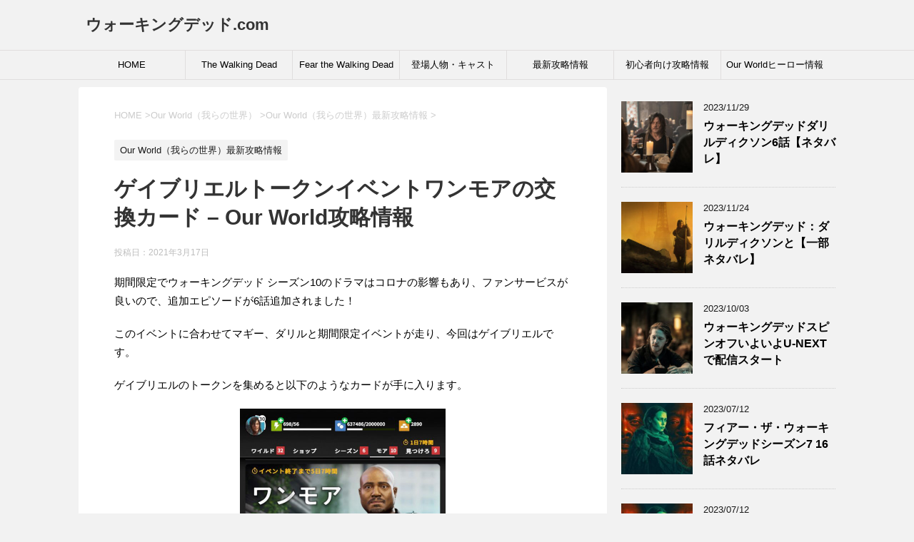

--- FILE ---
content_type: text/html; charset=UTF-8
request_url: https://xn--gckgmm9gxap64avc.com/our_world/latest/one-more.html
body_size: 12138
content:
<!DOCTYPE html> <!--[if lt IE 7]><html class="ie6" dir="ltr" lang="ja" prefix="og: https://ogp.me/ns#"> <![endif]--> <!--[if IE 7]><html class="i7" dir="ltr" lang="ja" prefix="og: https://ogp.me/ns#"> <![endif]--> <!--[if IE 8]><html class="ie" dir="ltr" lang="ja" prefix="og: https://ogp.me/ns#"> <![endif]--> <!--[if gt IE 8]><!--><html dir="ltr" lang="ja" prefix="og: https://ogp.me/ns#"> <!--<![endif]--><head prefix="og: http://ogp.me/ns# fb: http://ogp.me/ns/fb# article: http://ogp.me/ns/article#">  <script async src="https://www.googletagmanager.com/gtag/js?id=UA-141652097-1"></script> <script>window.dataLayer = window.dataLayer || [];
		  function gtag(){dataLayer.push(arguments);}
		  gtag('js', new Date());

		  gtag('config', 'UA-141652097-1');</script> <meta charset="UTF-8" ><meta name="viewport" content="width=device-width,initial-scale=1.0,user-scalable=yes"><meta name="format-detection" content="telephone=no" ><link rel="alternate" type="application/rss+xml" title="ウォーキングデッド.com RSS Feed" href="https://xn--gckgmm9gxap64avc.com/feed" /><link rel="pingback" href="https://xn--gckgmm9gxap64avc.com/xmlrpc.php" > <!--[if lt IE 9]> <script src="https://xn--gckgmm9gxap64avc.com/wp-content/themes/stinger8/js/html5shiv.js"></script> <![endif]--> <script>(function(i,s,o,g,r,a,m){i['GoogleAnalyticsObject']=r;i[r]=i[r]||function(){
(i[r].q=i[r].q||[]).push(arguments)},i[r].l=1*new Date();a=s.createElement(o),
m=s.getElementsByTagName(o)[0];a.async=1;a.src=g;m.parentNode.insertBefore(a,m)
})(window,document,'script','//www.google-analytics.com/analytics.js','ga');
ga('create','UA-141652097-1 ', 'auto');
ga('send', 'pageview');</script> <style id="aoatfcss" media="all">*{font-family:"メイリオ",Meiryo,"ヒラギノ角ゴ Pro W3",Hiragino Kaku Gothic Pro,"ＭＳ Ｐゴシック",sans-serif;margin:0px;padding:0px}.st-main,article,header,figure,nav{display:block}html,body{height:100%}body{min-width:320px;word-wrap:break-word;background-color:#f2f2f2}a{color:#4682b4}img{max-width:100%;height:auto;border:none;vertical-align:bottom}.smanone{display:none}.clearfix{zoom:1}.clearfix:after{content:"";display:block;clear:both}.clear{clear:both}p{font-size:16px;line-height:27px}.post h2{font-family:Helvetica,"游ゴシック","Yu Gothic",sans-serif}p{margin-bottom:20px}header .sitename{font-size:22px;color:#fff;line-height:30px;font-family:'Oswald',sans-serif;padding:10px 0 0;margin-bottom:10px}header .sitename a{color:#333;text-decoration:none;font-weight:bold}header h1{font-size:12px;font-weight:normal}header .descr{font-size:13px;font-weight:normal;margin-bottom:0px;line-height:24px;padding-bottom:0}h2{background:#f3f3f3;color:#1a1a1a;font-size:19px;line-height:27px;margin:20px 0;padding-top:10px;padding-right:20px;padding-bottom:10px;padding-left:20px;border-top:2px solid #ccc;border-bottom:1px solid #ccc}.post blockquote{background-color:#f3f3f3;background-image:url(images/quote.png);background-repeat:no-repeat;background-position:left top;padding-top:50px;padding-right:20px;padding-bottom:20px;padding-left:20px;margin-top:20px;margin-right:0px;margin-bottom:20px;border-left-width:1px;border-left-style:solid;border-left-color:#CCC}.kanren .blog_info p{margin:0 0 5px;;}.kanren{padding-top:20px;margin-top:20px}.st-aside .kanren{padding-top:20px;margin-top:0px}.kanren dt{float:left;width:100px}.kanren dt img{width:100px}.kanren dd{padding-left:115px}.kanren dl{margin-bottom:20px;padding-bottom:20px;border-bottom-width:1px;border-bottom-style:dotted;border-bottom-color:#ccc}.kanren dl p{margin-bottom:0px}.kanren dl:last-child{margin-bottom:20px;padding-bottom:20px;border-style:none}.kanren .clearfix dd p{font-size:13px;color:#1a1a1a;line-height:18px}.kanren .clearfix dd .kanren-t{padding-bottom:5px}.kanren .clearfix dd .kanren-t a{color:#000;text-decoration:none;font-size:120%;line-height:1.5;font-weight:bold;padding-bottom:5px}#s-navi{margin:0 -10px}#s-navi dl.acordion p{margin:0}#s-navi dl.acordion{margin:0px;box-sizing:border-box;width:100%}#s-navi dt.trigger{height:40px;overflow:hidden}#s-navi dt.trigger .op{font-family:"メイリオ",Meiryo,"ヒラギノ角ゴ Pro W3",Hiragino Kaku Gothic Pro,"ＭＳ Ｐゴシック",sans-serif;color:#333;font-size:25px;line-height:30px;background:#ccc;display:block;float:right;height:auto;margin-top:-5px;padding:10px 10px 9px 10px;max-width:20%;box-sizing:border-box}#s-navi:after{content:"";display:block;clear:both;margin-bottom:5px}#s-navi dd.acordion_tree{padding:10px 10px 20px;display:none;overflow:hidden;top:0px;width:100%;box-sizing:border-box;text-align:left}.acordion_tree ul.menu li{float:none;font-size:15px;padding:10px 15px 10px 15px;list-style:none;border-bottom:dotted 1px #000}.acordion_tree ul.menu li:last-child{border:none;padding-bottom:0px}.acordion_tree ul.menu li a{text-decoration:none;color:#000}#page-top{position:fixed;z-index:9999;bottom:20px;right:0px;font-size:20px}#page-top a{text-decoration:none;background:#f3f3f3;color:#fff;padding:12px 16px;text-align:center;display:block;-moz-opacity:0.6;opacity:0.6}#wrapper{margin:0 auto;overflow:hidden}header{text-align:center}#headbox{padding:0 10px 10px;margin:0}#side .st-aside{padding:0 15px 20px;;}#header-l{padding-top:0}.st-main{padding:20px 15px;margin:0 0 20px;background:#fff}.post{padding-bottom:10px}@media only screen and (max-width:959px){#side .st-aside{clear:both;float:none;width:auto;position:static}}@media only screen and (min-width:600px) and (max-width:959px){#s-navi dt.trigger{height:60px}.trigger .fa{line-height:60px}#s-navi dt.trigger .op{font-size:30px;line-height:60px;padding:5px 20px}.acordion_tree ul.menu li{font-size:20px;padding:15px 20px}#page-top{font-size:30px}#page-top a{padding:22px 26px}}@media only screen and (min-width:600px){header{text-align:left}#headbox{padding:0 10px 10px;margin:0}#headbox{text-align:center}.st-main{background-color:#fff;padding:20px 30px}p{font-size:20px;line-height:30px}p{margin-bottom:20px}dd p{margin-bottom:5px}h2{font-size:24px;line-height:35px}h2:after{bottom:-10px;left:50px}h2:before{bottom:-10px;left:50px}.kanren .clearfix dd p{font-size:16px;line-height:26px}}@media print,screen and (min-width:960px){#st-menubox{border-top:solid 1px #E0DEDE;border-bottom:solid 1px #E0DEDE;margin-bottom:10px}#st-menuwide{padding:0px;margin:0 auto;max-width:1060px}nav.smanone{max-width:1060px;margin:0 auto}header .smanone ul.menu li{box-sizing:border-box;list-style-type:none;float:left;width:160px;height:40px;text-align:center;border-right:solid 1px #E0DEDE;position:relative}header .smanone ul.menu>li:last-child{border:none}header .smanone ul.menu li a{display:block;font-size:13px;overflow:hidden;width:100%;height:100%;line-height:40px;color:#000;text-decoration:none;position:relative;z-index:1}header .smanone ul.menu{zoom:1}.smanone{display:block}.pcnone{display:none!important}header{padding:0}#header-l{padding-top:0}#headbox{padding:10px;margin:0 auto;text-align:left;max-width:1040px}nav{display:block}p{font-size:15px;line-height:26px}p{margin-bottom:20px}dd p{margin-bottom:5px}h2{font-size:22px;line-height:32px}h2:after{bottom:-10px;left:50px}h2:before{bottom:-10px;left:50px}#header-l{float:left}#wrapper{overflow:visible;padding:0;width:100%}#st-header{max-width:1060px;margin:0 auto 10px}#content{max-width:1060px;margin:0 auto}.kanren .clearfix dd p{font-size:13px;line-height:18px}#contentInner{float:left;width:100%;margin-right:-300px}.st-main{margin-right:320px;margin-left:0px;background-color:#fff;border-radius:4px;-webkit-border-radius:4px;-moz-border-radius:4px;padding:30px 50px 30px}#side .st-aside{float:right;width:300px;padding:0px}}</style><link rel="stylesheet" media="print" href="https://xn--gckgmm9gxap64avc.com/wp-content/cache/autoptimize/css/autoptimize_7a8eccffa2d4aa2a35e4a163fa6fcb36.css" onload="this.onload=null;this.media='all';"><noscript id="aonoscrcss"><link media="all" href="https://xn--gckgmm9gxap64avc.com/wp-content/cache/autoptimize/css/autoptimize_7a8eccffa2d4aa2a35e4a163fa6fcb36.css" rel="stylesheet"></noscript><title>ゲイブリエルトークンイベントワンモアの交換カード – Our World攻略情報</title><meta name="robots" content="max-image-preview:large" /><meta name="author" content="imnegan"/><link rel="canonical" href="https://xn--gckgmm9gxap64avc.com/our_world/latest/one-more.html" /><meta name="generator" content="All in One SEO (AIOSEO) 4.7.9.1" /><meta property="og:locale" content="ja_JP" /><meta property="og:site_name" content="ウォーキングデッド.com" /><meta property="og:type" content="article" /><meta property="og:title" content="ゲイブリエルトークンイベントワンモアの交換カード – Our World攻略情報" /><meta property="og:url" content="https://xn--gckgmm9gxap64avc.com/our_world/latest/one-more.html" /><meta property="og:image" content="https://xn--gckgmm9gxap64avc.com/wp-content/uploads/2019/08/t_top.png" /><meta property="og:image:secure_url" content="https://xn--gckgmm9gxap64avc.com/wp-content/uploads/2019/08/t_top.png" /><meta property="og:image:width" content="872" /><meta property="og:image:height" content="872" /><meta property="article:published_time" content="2021-03-17T11:02:57+00:00" /><meta property="article:modified_time" content="2021-03-17T11:02:57+00:00" /><meta name="twitter:card" content="summary" /><meta name="twitter:title" content="ゲイブリエルトークンイベントワンモアの交換カード – Our World攻略情報" /><meta name="twitter:image" content="https://xn--gckgmm9gxap64avc.com/wp-content/uploads/2021/03/256-01.jpg" /><meta name="google" content="nositelinkssearchbox" /> <script type="application/ld+json" class="aioseo-schema">{"@context":"https:\/\/schema.org","@graph":[{"@type":"Article","@id":"https:\/\/xn--gckgmm9gxap64avc.com\/our_world\/latest\/one-more.html#article","name":"\u30b2\u30a4\u30d6\u30ea\u30a8\u30eb\u30c8\u30fc\u30af\u30f3\u30a4\u30d9\u30f3\u30c8\u30ef\u30f3\u30e2\u30a2\u306e\u4ea4\u63db\u30ab\u30fc\u30c9 \u2013 Our World\u653b\u7565\u60c5\u5831","headline":"\u30b2\u30a4\u30d6\u30ea\u30a8\u30eb\u30c8\u30fc\u30af\u30f3\u30a4\u30d9\u30f3\u30c8\u30ef\u30f3\u30e2\u30a2\u306e\u4ea4\u63db\u30ab\u30fc\u30c9 \u2013 Our World\u653b\u7565\u60c5\u5831","author":{"@id":"https:\/\/xn--gckgmm9gxap64avc.com\/author\/imnegan#author"},"publisher":{"@id":"https:\/\/xn--gckgmm9gxap64avc.com\/#organization"},"image":{"@type":"ImageObject","url":"https:\/\/xn--gckgmm9gxap64avc.com\/wp-content\/uploads\/2021\/03\/256-01.jpg","width":750,"height":1334,"caption":"\u30b2\u30a4\u30d6\u30ea\u30a8\u30eb\u30c8\u30fc\u30af\u30f3\u30a4\u30d9\u30f3\u30c8\u4ea4\u63db\u30ab\u30fc\u30c9\u753b\u50cf"},"datePublished":"2021-03-17T20:02:57+09:00","dateModified":"2021-03-17T20:02:57+09:00","inLanguage":"ja","mainEntityOfPage":{"@id":"https:\/\/xn--gckgmm9gxap64avc.com\/our_world\/latest\/one-more.html#webpage"},"isPartOf":{"@id":"https:\/\/xn--gckgmm9gxap64avc.com\/our_world\/latest\/one-more.html#webpage"},"articleSection":"Our World\uff08\u6211\u3089\u306e\u4e16\u754c\uff09\u6700\u65b0\u653b\u7565\u60c5\u5831"},{"@type":"BreadcrumbList","@id":"https:\/\/xn--gckgmm9gxap64avc.com\/our_world\/latest\/one-more.html#breadcrumblist","itemListElement":[{"@type":"ListItem","@id":"https:\/\/xn--gckgmm9gxap64avc.com\/#listItem","position":1,"name":"\u5bb6","item":"https:\/\/xn--gckgmm9gxap64avc.com\/","nextItem":{"@type":"ListItem","@id":"https:\/\/xn--gckgmm9gxap64avc.com\/our_world\/latest\/one-more.html#listItem","name":"\u30b2\u30a4\u30d6\u30ea\u30a8\u30eb\u30c8\u30fc\u30af\u30f3\u30a4\u30d9\u30f3\u30c8\u30ef\u30f3\u30e2\u30a2\u306e\u4ea4\u63db\u30ab\u30fc\u30c9 \u2013 Our World\u653b\u7565\u60c5\u5831"}},{"@type":"ListItem","@id":"https:\/\/xn--gckgmm9gxap64avc.com\/our_world\/latest\/one-more.html#listItem","position":2,"name":"\u30b2\u30a4\u30d6\u30ea\u30a8\u30eb\u30c8\u30fc\u30af\u30f3\u30a4\u30d9\u30f3\u30c8\u30ef\u30f3\u30e2\u30a2\u306e\u4ea4\u63db\u30ab\u30fc\u30c9 \u2013 Our World\u653b\u7565\u60c5\u5831","previousItem":{"@type":"ListItem","@id":"https:\/\/xn--gckgmm9gxap64avc.com\/#listItem","name":"\u5bb6"}}]},{"@type":"Organization","@id":"https:\/\/xn--gckgmm9gxap64avc.com\/#organization","name":"\u30a6\u30a9\u30fc\u30ad\u30f3\u30b0\u30c7\u30c3\u30c9.com","url":"https:\/\/xn--gckgmm9gxap64avc.com\/"},{"@type":"Person","@id":"https:\/\/xn--gckgmm9gxap64avc.com\/author\/imnegan#author","url":"https:\/\/xn--gckgmm9gxap64avc.com\/author\/imnegan","name":"imnegan","image":{"@type":"ImageObject","@id":"https:\/\/xn--gckgmm9gxap64avc.com\/our_world\/latest\/one-more.html#authorImage","url":"https:\/\/secure.gravatar.com\/avatar\/5da1b2857db2316722f9b94fbc5adf49?s=96&d=mm&r=g","width":96,"height":96,"caption":"imnegan"}},{"@type":"WebPage","@id":"https:\/\/xn--gckgmm9gxap64avc.com\/our_world\/latest\/one-more.html#webpage","url":"https:\/\/xn--gckgmm9gxap64avc.com\/our_world\/latest\/one-more.html","name":"\u30b2\u30a4\u30d6\u30ea\u30a8\u30eb\u30c8\u30fc\u30af\u30f3\u30a4\u30d9\u30f3\u30c8\u30ef\u30f3\u30e2\u30a2\u306e\u4ea4\u63db\u30ab\u30fc\u30c9 \u2013 Our World\u653b\u7565\u60c5\u5831","inLanguage":"ja","isPartOf":{"@id":"https:\/\/xn--gckgmm9gxap64avc.com\/#website"},"breadcrumb":{"@id":"https:\/\/xn--gckgmm9gxap64avc.com\/our_world\/latest\/one-more.html#breadcrumblist"},"author":{"@id":"https:\/\/xn--gckgmm9gxap64avc.com\/author\/imnegan#author"},"creator":{"@id":"https:\/\/xn--gckgmm9gxap64avc.com\/author\/imnegan#author"},"image":{"@type":"ImageObject","url":"https:\/\/xn--gckgmm9gxap64avc.com\/wp-content\/uploads\/2021\/03\/256-01.jpg","@id":"https:\/\/xn--gckgmm9gxap64avc.com\/our_world\/latest\/one-more.html\/#mainImage","width":750,"height":1334,"caption":"\u30b2\u30a4\u30d6\u30ea\u30a8\u30eb\u30c8\u30fc\u30af\u30f3\u30a4\u30d9\u30f3\u30c8\u4ea4\u63db\u30ab\u30fc\u30c9\u753b\u50cf"},"primaryImageOfPage":{"@id":"https:\/\/xn--gckgmm9gxap64avc.com\/our_world\/latest\/one-more.html#mainImage"},"datePublished":"2021-03-17T20:02:57+09:00","dateModified":"2021-03-17T20:02:57+09:00"},{"@type":"WebSite","@id":"https:\/\/xn--gckgmm9gxap64avc.com\/#website","url":"https:\/\/xn--gckgmm9gxap64avc.com\/","name":"\u30a6\u30a9\u30fc\u30ad\u30f3\u30b0\u30c7\u30c3\u30c9.com","inLanguage":"ja","publisher":{"@id":"https:\/\/xn--gckgmm9gxap64avc.com\/#organization"}}]}</script> <link rel='dns-prefetch' href='//ajax.googleapis.com' /><link href='https://fonts.gstatic.com' crossorigin='anonymous' rel='preconnect' /><link href='https://ajax.googleapis.com' rel='preconnect' /><link href='https://fonts.googleapis.com' rel='preconnect' /> <script type="text/javascript">window._wpemojiSettings = {"baseUrl":"https:\/\/s.w.org\/images\/core\/emoji\/15.0.3\/72x72\/","ext":".png","svgUrl":"https:\/\/s.w.org\/images\/core\/emoji\/15.0.3\/svg\/","svgExt":".svg","source":{"concatemoji":"https:\/\/xn--gckgmm9gxap64avc.com\/wp-includes\/js\/wp-emoji-release.min.js?ver=6.7.4"}};
/*! This file is auto-generated */
!function(i,n){var o,s,e;function c(e){try{var t={supportTests:e,timestamp:(new Date).valueOf()};sessionStorage.setItem(o,JSON.stringify(t))}catch(e){}}function p(e,t,n){e.clearRect(0,0,e.canvas.width,e.canvas.height),e.fillText(t,0,0);var t=new Uint32Array(e.getImageData(0,0,e.canvas.width,e.canvas.height).data),r=(e.clearRect(0,0,e.canvas.width,e.canvas.height),e.fillText(n,0,0),new Uint32Array(e.getImageData(0,0,e.canvas.width,e.canvas.height).data));return t.every(function(e,t){return e===r[t]})}function u(e,t,n){switch(t){case"flag":return n(e,"\ud83c\udff3\ufe0f\u200d\u26a7\ufe0f","\ud83c\udff3\ufe0f\u200b\u26a7\ufe0f")?!1:!n(e,"\ud83c\uddfa\ud83c\uddf3","\ud83c\uddfa\u200b\ud83c\uddf3")&&!n(e,"\ud83c\udff4\udb40\udc67\udb40\udc62\udb40\udc65\udb40\udc6e\udb40\udc67\udb40\udc7f","\ud83c\udff4\u200b\udb40\udc67\u200b\udb40\udc62\u200b\udb40\udc65\u200b\udb40\udc6e\u200b\udb40\udc67\u200b\udb40\udc7f");case"emoji":return!n(e,"\ud83d\udc26\u200d\u2b1b","\ud83d\udc26\u200b\u2b1b")}return!1}function f(e,t,n){var r="undefined"!=typeof WorkerGlobalScope&&self instanceof WorkerGlobalScope?new OffscreenCanvas(300,150):i.createElement("canvas"),a=r.getContext("2d",{willReadFrequently:!0}),o=(a.textBaseline="top",a.font="600 32px Arial",{});return e.forEach(function(e){o[e]=t(a,e,n)}),o}function t(e){var t=i.createElement("script");t.src=e,t.defer=!0,i.head.appendChild(t)}"undefined"!=typeof Promise&&(o="wpEmojiSettingsSupports",s=["flag","emoji"],n.supports={everything:!0,everythingExceptFlag:!0},e=new Promise(function(e){i.addEventListener("DOMContentLoaded",e,{once:!0})}),new Promise(function(t){var n=function(){try{var e=JSON.parse(sessionStorage.getItem(o));if("object"==typeof e&&"number"==typeof e.timestamp&&(new Date).valueOf()<e.timestamp+604800&&"object"==typeof e.supportTests)return e.supportTests}catch(e){}return null}();if(!n){if("undefined"!=typeof Worker&&"undefined"!=typeof OffscreenCanvas&&"undefined"!=typeof URL&&URL.createObjectURL&&"undefined"!=typeof Blob)try{var e="postMessage("+f.toString()+"("+[JSON.stringify(s),u.toString(),p.toString()].join(",")+"));",r=new Blob([e],{type:"text/javascript"}),a=new Worker(URL.createObjectURL(r),{name:"wpTestEmojiSupports"});return void(a.onmessage=function(e){c(n=e.data),a.terminate(),t(n)})}catch(e){}c(n=f(s,u,p))}t(n)}).then(function(e){for(var t in e)n.supports[t]=e[t],n.supports.everything=n.supports.everything&&n.supports[t],"flag"!==t&&(n.supports.everythingExceptFlag=n.supports.everythingExceptFlag&&n.supports[t]);n.supports.everythingExceptFlag=n.supports.everythingExceptFlag&&!n.supports.flag,n.DOMReady=!1,n.readyCallback=function(){n.DOMReady=!0}}).then(function(){return e}).then(function(){var e;n.supports.everything||(n.readyCallback(),(e=n.source||{}).concatemoji?t(e.concatemoji):e.wpemoji&&e.twemoji&&(t(e.twemoji),t(e.wpemoji)))}))}((window,document),window._wpemojiSettings);</script> <!--noptimize--><script id="gckgm-ready">
			window.advanced_ads_ready=function(e,a){a=a||"complete";var d=function(e){return"interactive"===a?"loading"!==e:"complete"===e};d(document.readyState)?e():document.addEventListener("readystatechange",(function(a){d(a.target.readyState)&&e()}),{once:"interactive"===a})},window.advanced_ads_ready_queue=window.advanced_ads_ready_queue||[];		</script>
		<!--/noptimize--> <script type="text/javascript" src="//ajax.googleapis.com/ajax/libs/jquery/1.11.3/jquery.min.js?ver=1.11.3" id="jquery-js"></script> <script type="text/javascript" id="ga_events_main_script-js-extra">var ga_options = {"anonymizeip":"","advanced":"","snippet_type":"universal","tracking_id":"UA-141652097-1 ","gtm_id":"","domain":"","click_elements":[{"name":"menu-item menu-item-type-taxonomy menu-item-object-category menu-item-197","type":"class","category":"link","action":"click","label":"beginners","value":"","bounce":"true"},{"name":"enu-item menu-item-type-taxonomy menu-item-object-category menu-item-198","type":"class","category":"link","action":"click","label":"latest","value":"","bounce":"true"},{"name":"menu-item menu-item-type-taxonomy menu-item-object-category menu-item-199","type":"class","category":"link","action":"click","label":"our_world","value":"","bounce":"true"},{"name":"menu-item menu-item-type-taxonomy menu-item-object-category menu-item-206","type":"class","category":"link","action":"click","label":"tvdrama","value":"","bounce":"true"},{"name":"enu-item menu-item-type-taxonomy menu-item-object-category menu-item-138","type":"class","category":"link","action":"click","label":"character","value":"","bounce":"true"},{"name":"menu-item menu-item-type-post_type menu-item-object-page menu-item-home current-menu-item page_item page-item-2 current_page_item menu-item-140","type":"class","category":"link","action":"click","label":"home","value":"","bounce":"false"}],"scroll_elements":[],"link_clicks_delay":"120","download_tracking_type":["pdf","mp3","pptx","docx"],"force_snippet":"none"};
var gaePlaceholders = {"is_front_page":"","page_title":"\u30b2\u30a4\u30d6\u30ea\u30a8\u30eb\u30c8\u30fc\u30af\u30f3\u30a4\u30d9\u30f3\u30c8\u30ef\u30f3\u30e2\u30a2\u306e\u4ea4\u63db\u30ab\u30fc\u30c9 \u2013 Our World\u653b\u7565\u60c5\u5831"};</script> <link rel="https://api.w.org/" href="https://xn--gckgmm9gxap64avc.com/wp-json/" /><link rel="alternate" title="JSON" type="application/json" href="https://xn--gckgmm9gxap64avc.com/wp-json/wp/v2/posts/2743" /><link rel='shortlink' href='https://xn--gckgmm9gxap64avc.com/?p=2743' /><link rel="alternate" title="oEmbed (JSON)" type="application/json+oembed" href="https://xn--gckgmm9gxap64avc.com/wp-json/oembed/1.0/embed?url=https%3A%2F%2Fxn--gckgmm9gxap64avc.com%2Four_world%2Flatest%2Fone-more.html" /><link rel="alternate" title="oEmbed (XML)" type="text/xml+oembed" href="https://xn--gckgmm9gxap64avc.com/wp-json/oembed/1.0/embed?url=https%3A%2F%2Fxn--gckgmm9gxap64avc.com%2Four_world%2Flatest%2Fone-more.html&#038;format=xml" /> <script>document.documentElement.className = document.documentElement.className.replace('no-js', 'js');</script> <script  async src="https://pagead2.googlesyndication.com/pagead/js/adsbygoogle.js?client=ca-pub-1505665526591658' async charset='UTF-8" crossorigin="anonymous"></script><link rel="icon" href="https://xn--gckgmm9gxap64avc.com/wp-content/uploads/2019/06/favicon.ico" sizes="32x32" /><link rel="icon" href="https://xn--gckgmm9gxap64avc.com/wp-content/uploads/2019/06/favicon.ico" sizes="192x192" /><link rel="apple-touch-icon" href="https://xn--gckgmm9gxap64avc.com/wp-content/uploads/2019/06/favicon.ico" /><meta name="msapplication-TileImage" content="https://xn--gckgmm9gxap64avc.com/wp-content/uploads/2019/06/favicon.ico" /><link rel="apple-touch-icon" sizes="180x180" href="https://xn--gckgmm9gxap64avc.com/wp-content/uploads/2019/06/apple-touch-icon.png"><link rel="icon" type="image/png" sizes="32x32" href="https://xn--gckgmm9gxap64avc.com/wp-content/uploads/2019/06/favicon-32x32.png"><link rel="icon" type="image/png" sizes="16x16" href="https://xn--gckgmm9gxap64avc.com/wp-content/uploads/2019/06/favicon-16x16.png"><link rel="shortcut icon" href="https://xn--gckgmm9gxap64avc.com/wp-content/uploads/2019/06/favicon.ico"><meta name="msapplication-TileColor" content="#3d3e3e"><meta name="theme-color" content="#ffffff"><link rel="preload" as="font" type="font/woff" href="https://xn--gckgmm9gxap64avc.com/wp-content/themes/stinger8/css/fontawesome/fonts/fontawesome-webfont.woff2?v=4.6.3" crossorigin></head><body class="post-template-default single single-post postid-2743 single-format-standard custom-background aa-prefix-gckgm-" ><div id="st-ami"><div id="wrapper"><div id="wrapper-in"><header><div id="headbox-bg"><div class="clearfix" id="headbox"><nav id="s-navi" class="pcnone"><dl class="acordion"><dt class="trigger"><p><span class="op"><i class="fa fa-bars"></i></span></p></dt><dd class="acordion_tree"><div class="menu-menu-container"><ul id="menu-menu" class="menu"><li id="menu-item-140" class="menu-item menu-item-type-post_type menu-item-object-page menu-item-home menu-item-140"><a href="https://xn--gckgmm9gxap64avc.com/">HOME</a></li><li id="menu-item-206" class="menu-item menu-item-type-taxonomy menu-item-object-category menu-item-206"><a href="https://xn--gckgmm9gxap64avc.com/./twd">The Walking Dead</a></li><li id="menu-item-2281" class="menu-item menu-item-type-taxonomy menu-item-object-category menu-item-2281"><a href="https://xn--gckgmm9gxap64avc.com/./ftwd">Fear the Walking Dead</a></li><li id="menu-item-138" class="menu-item menu-item-type-taxonomy menu-item-object-category menu-item-138"><a href="https://xn--gckgmm9gxap64avc.com/./character">登場人物・キャスト</a></li><li id="menu-item-198" class="menu-item menu-item-type-taxonomy menu-item-object-category current-post-ancestor current-menu-parent current-post-parent menu-item-198"><a href="https://xn--gckgmm9gxap64avc.com/./our_world/latest">最新攻略情報</a></li><li id="menu-item-197" class="menu-item menu-item-type-taxonomy menu-item-object-category menu-item-197"><a href="https://xn--gckgmm9gxap64avc.com/./our_world/beginners">初心者向け攻略情報</a></li><li id="menu-item-730" class="menu-item menu-item-type-taxonomy menu-item-object-category menu-item-730"><a href="https://xn--gckgmm9gxap64avc.com/./our_world/our_world-character">Our Worldヒーロー情報</a></li></ul></div><div class="clear"></div></dd></dl></nav><div id="header-l"><p class="sitename"> <a href="https://xn--gckgmm9gxap64avc.com/"> ウォーキングデッド.com </a></p><p class="descr"></p></div></div></div><div id="gazou-wide"><div id="st-menubox"><div id="st-menuwide"><nav class="smanone clearfix"><ul id="menu-menu-1" class="menu"><li class="menu-item menu-item-type-post_type menu-item-object-page menu-item-home menu-item-140"><a href="https://xn--gckgmm9gxap64avc.com/">HOME</a></li><li class="menu-item menu-item-type-taxonomy menu-item-object-category menu-item-206"><a href="https://xn--gckgmm9gxap64avc.com/./twd">The Walking Dead</a></li><li class="menu-item menu-item-type-taxonomy menu-item-object-category menu-item-2281"><a href="https://xn--gckgmm9gxap64avc.com/./ftwd">Fear the Walking Dead</a></li><li class="menu-item menu-item-type-taxonomy menu-item-object-category menu-item-138"><a href="https://xn--gckgmm9gxap64avc.com/./character">登場人物・キャスト</a></li><li class="menu-item menu-item-type-taxonomy menu-item-object-category current-post-ancestor current-menu-parent current-post-parent menu-item-198"><a href="https://xn--gckgmm9gxap64avc.com/./our_world/latest">最新攻略情報</a></li><li class="menu-item menu-item-type-taxonomy menu-item-object-category menu-item-197"><a href="https://xn--gckgmm9gxap64avc.com/./our_world/beginners">初心者向け攻略情報</a></li><li class="menu-item menu-item-type-taxonomy menu-item-object-category menu-item-730"><a href="https://xn--gckgmm9gxap64avc.com/./our_world/our_world-character">Our Worldヒーロー情報</a></li></ul></nav></div></div></div></header><div id="content-w"><div id="content" class="clearfix"><div id="contentInner"><div class="st-main"><section id="breadcrumb"><ol itemscope itemtype="http://schema.org/BreadcrumbList"><li itemprop="itemListElement" itemscope
 itemtype="http://schema.org/ListItem"><a href="https://xn--gckgmm9gxap64avc.com" itemprop="item"><span itemprop="name">HOME</span></a> ><meta itemprop="position" content="1" /></li><li itemprop="itemListElement" itemscope
 itemtype="http://schema.org/ListItem"><a href="https://xn--gckgmm9gxap64avc.com/./our_world" itemprop="item"> <span itemprop="name">Our World（我らの世界）</span> </a> &gt;<meta itemprop="position" content="2" /></li><li itemprop="itemListElement" itemscope
 itemtype="http://schema.org/ListItem"><a href="https://xn--gckgmm9gxap64avc.com/./our_world/latest" itemprop="item"> <span itemprop="name">Our World（我らの世界）最新攻略情報</span> </a> &gt;<meta itemprop="position" content="3" /></li></ol></section><div id="post-2743" class="st-post post-2743 post type-post status-publish format-standard has-post-thumbnail hentry category-latest"><article><p class="st-catgroup"> <a href="https://xn--gckgmm9gxap64avc.com/./our_world/latest" title="View all posts in Our World（我らの世界）最新攻略情報" rel="category tag"><span class="catname st-catid8">Our World（我らの世界）最新攻略情報</span></a></p><h1 class="entry-title">ゲイブリエルトークンイベントワンモアの交換カード – Our World攻略情報</h1><div class="blogbox"><p><span class="kdate"> 投稿日：<time class="updated" datetime="2021-03-17T20:02:57+0900">2021年3月17日</time> </span></p></div><div class="mainbox"><div class="entry-content"><p>期間限定でウォーキングデッド シーズン10のドラマはコロナの影響もあり、ファンサービスが良いので、追加エピソードが6話追加されました！</p><p>このイベントに合わせてマギー、ダリルと期間限定イベントが走り、今回はゲイブリエルです。</p><p>ゲイブリエルのトークンを集めると以下のようなカードが手に入ります。</p><div class="wp-block-image"><figure class="aligncenter size-large is-resized"><img fetchpriority="high" decoding="async" src="https://xn--gckgmm9gxap64avc.com/wp-content/uploads/2021/03/256-01-576x1024.jpg" alt="ゲイブリエルトークンイベント交換カード画像" class="wp-image-2740" width="288" height="512" srcset="https://xn--gckgmm9gxap64avc.com/wp-content/uploads/2021/03/256-01-576x1024.jpg 576w, https://xn--gckgmm9gxap64avc.com/wp-content/uploads/2021/03/256-01-169x300.jpg 169w, https://xn--gckgmm9gxap64avc.com/wp-content/uploads/2021/03/256-01.jpg 750w" sizes="(max-width: 288px) 100vw, 288px" /></figure></div><div class="wp-block-image"><figure class="aligncenter size-large is-resized"><noscript><img decoding="async" src="https://xn--gckgmm9gxap64avc.com/wp-content/uploads/2021/03/256-02-576x1024.jpg" alt="" class="wp-image-2741" width="288" height="512" srcset="https://xn--gckgmm9gxap64avc.com/wp-content/uploads/2021/03/256-02-576x1024.jpg 576w, https://xn--gckgmm9gxap64avc.com/wp-content/uploads/2021/03/256-02-169x300.jpg 169w, https://xn--gckgmm9gxap64avc.com/wp-content/uploads/2021/03/256-02.jpg 750w" sizes="(max-width: 288px) 100vw, 288px" /></noscript><img decoding="async" src='data:image/svg+xml,%3Csvg%20xmlns=%22http://www.w3.org/2000/svg%22%20viewBox=%220%200%20288%20512%22%3E%3C/svg%3E' data-src="https://xn--gckgmm9gxap64avc.com/wp-content/uploads/2021/03/256-02-576x1024.jpg" alt="" class="lazyload wp-image-2741" width="288" height="512" data-srcset="https://xn--gckgmm9gxap64avc.com/wp-content/uploads/2021/03/256-02-576x1024.jpg 576w, https://xn--gckgmm9gxap64avc.com/wp-content/uploads/2021/03/256-02-169x300.jpg 169w, https://xn--gckgmm9gxap64avc.com/wp-content/uploads/2021/03/256-02.jpg 750w" data-sizes="(max-width: 288px) 100vw, 288px" /></figure></div><div class="wp-block-image"><figure class="aligncenter size-large is-resized"><noscript><img decoding="async" src="https://xn--gckgmm9gxap64avc.com/wp-content/uploads/2021/03/256-03-576x1024.jpg" alt="" class="wp-image-2742" width="288" height="512" srcset="https://xn--gckgmm9gxap64avc.com/wp-content/uploads/2021/03/256-03-576x1024.jpg 576w, https://xn--gckgmm9gxap64avc.com/wp-content/uploads/2021/03/256-03-169x300.jpg 169w, https://xn--gckgmm9gxap64avc.com/wp-content/uploads/2021/03/256-03.jpg 750w" sizes="(max-width: 288px) 100vw, 288px" /></noscript><img decoding="async" src='data:image/svg+xml,%3Csvg%20xmlns=%22http://www.w3.org/2000/svg%22%20viewBox=%220%200%20288%20512%22%3E%3C/svg%3E' data-src="https://xn--gckgmm9gxap64avc.com/wp-content/uploads/2021/03/256-03-576x1024.jpg" alt="" class="lazyload wp-image-2742" width="288" height="512" data-srcset="https://xn--gckgmm9gxap64avc.com/wp-content/uploads/2021/03/256-03-576x1024.jpg 576w, https://xn--gckgmm9gxap64avc.com/wp-content/uploads/2021/03/256-03-169x300.jpg 169w, https://xn--gckgmm9gxap64avc.com/wp-content/uploads/2021/03/256-03.jpg 750w" data-sizes="(max-width: 288px) 100vw, 288px" /></figure></div><p>1、<a href="https://xn--gckgmm9gxap64avc.com/our_world/beginners/gabriel-card.html"><strong>レアカードゲイブリエル</strong></a></p><p>2、レジェンダリーヒーロードロー</p><p>※交換するとランダムにレジェンダリーカードがもらえる</p><p>3、レジェンダリーコンドルリボルバー</p><p>4、エピックカードバルチャーピストル</p><p>5、レアカードファルコンピストル</p><p>6、探検家バンドル</p><p>7、ローマークレート</p><p>8、コイン</p><p>この中ですと武器カードを交換するのが良いかもです。</p><p>ゲイブリエルのカードは普段のバトルでも引きやすいため、他のカードを交換する方が効率よくカードのレベルUPを狙えます。</p><p>レジェンダリーカードのドローも良いかもしれないです！！</p><p>わたしはメインカードを交換し、余った枚数は探検家バンドルなどと交換します。</p><div class="gckgm-%e3%82%b3%e3%83%b3%e3%83%86%e3%83%b3%e3%83%84%e3%81%ae%e5%be%8c" style="margin-left: auto; margin-right: auto; text-align: center; " id="gckgm-1254575366"><script async src="//pagead2.googlesyndication.com/pagead/js/adsbygoogle.js?client=ca-pub-1505665526591658" crossorigin="anonymous"></script><ins class="adsbygoogle" style="display:block;" data-ad-client="ca-pub-1505665526591658" 
data-ad-slot="" 
data-ad-format="auto"></ins> <script>(adsbygoogle = window.adsbygoogle || []).push({});</script> </div></div><div class="adbox"></div></div><div class="sns"><ul class="clearfix"><li class="twitter"> <a onclick="window.open('//twitter.com/intent/tweet?url=https%3A%2F%2Fxn--gckgmm9gxap64avc.com%2Four_world%2Flatest%2Fone-more.html&text=%E3%82%B2%E3%82%A4%E3%83%96%E3%83%AA%E3%82%A8%E3%83%AB%E3%83%88%E3%83%BC%E3%82%AF%E3%83%B3%E3%82%A4%E3%83%99%E3%83%B3%E3%83%88%E3%83%AF%E3%83%B3%E3%83%A2%E3%82%A2%E3%81%AE%E4%BA%A4%E6%8F%9B%E3%82%AB%E3%83%BC%E3%83%89+%E2%80%93+Our+World%E6%94%BB%E7%95%A5%E6%83%85%E5%A0%B1&tw_p=tweetbutton', '', 'width=500,height=450'); return false;"><i class="fa fa-twitter"></i><span class="snstext " >Twitter</span></a></li><li class="facebook"> <a href="//www.facebook.com/sharer.php?src=bm&u=https%3A%2F%2Fxn--gckgmm9gxap64avc.com%2Four_world%2Flatest%2Fone-more.html&t=%E3%82%B2%E3%82%A4%E3%83%96%E3%83%AA%E3%82%A8%E3%83%AB%E3%83%88%E3%83%BC%E3%82%AF%E3%83%B3%E3%82%A4%E3%83%99%E3%83%B3%E3%83%88%E3%83%AF%E3%83%B3%E3%83%A2%E3%82%A2%E3%81%AE%E4%BA%A4%E6%8F%9B%E3%82%AB%E3%83%BC%E3%83%89+%E2%80%93+Our+World%E6%94%BB%E7%95%A5%E6%83%85%E5%A0%B1" target="_blank"><i class="fa fa-facebook"></i><span class="snstext " >Facebook</span> </a></li><li class="googleplus"> <a href="https://plus.google.com/share?url=https%3A%2F%2Fxn--gckgmm9gxap64avc.com%2Four_world%2Flatest%2Fone-more.html" target="_blank"><i class="fa fa-google-plus"></i><span class="snstext " >Google+</span></a></li><li class="pocket"> <a onclick="window.open('//getpocket.com/edit?url=https%3A%2F%2Fxn--gckgmm9gxap64avc.com%2Four_world%2Flatest%2Fone-more.html&title=%E3%82%B2%E3%82%A4%E3%83%96%E3%83%AA%E3%82%A8%E3%83%AB%E3%83%88%E3%83%BC%E3%82%AF%E3%83%B3%E3%82%A4%E3%83%99%E3%83%B3%E3%83%88%E3%83%AF%E3%83%B3%E3%83%A2%E3%82%A2%E3%81%AE%E4%BA%A4%E6%8F%9B%E3%82%AB%E3%83%BC%E3%83%89+%E2%80%93+Our+World%E6%94%BB%E7%95%A5%E6%83%85%E5%A0%B1', '', 'width=500,height=350'); return false;"><i class="fa fa-get-pocket"></i><span class="snstext " >Pocket</span></a></li><li class="hatebu"> <a href="//b.hatena.ne.jp/entry/https://xn--gckgmm9gxap64avc.com/our_world/latest/one-more.html" class="hatena-bookmark-button" data-hatena-bookmark-layout="simple" title="ゲイブリエルトークンイベントワンモアの交換カード – Our World攻略情報"><span style="font-weight:bold" class="fa-hatena">B!</span><span class="snstext " >はてブ</span> </a><script type="text/javascript" src="//b.st-hatena.com/js/bookmark_button.js" charset="utf-8" async="async"></script> </li><li class="line"> <a href="//line.me/R/msg/text/?%E3%82%B2%E3%82%A4%E3%83%96%E3%83%AA%E3%82%A8%E3%83%AB%E3%83%88%E3%83%BC%E3%82%AF%E3%83%B3%E3%82%A4%E3%83%99%E3%83%B3%E3%83%88%E3%83%AF%E3%83%B3%E3%83%A2%E3%82%A2%E3%81%AE%E4%BA%A4%E6%8F%9B%E3%82%AB%E3%83%BC%E3%83%89+%E2%80%93+Our+World%E6%94%BB%E7%95%A5%E6%83%85%E5%A0%B1%0Ahttps%3A%2F%2Fxn--gckgmm9gxap64avc.com%2Four_world%2Flatest%2Fone-more.html" target="_blank"><i class="fa fa-comment" aria-hidden="true"></i><span class="snstext" >LINE</span></a></li></ul></div><p class="tagst"> <i class="fa fa-folder-open-o" aria-hidden="true"></i>-<a href="https://xn--gckgmm9gxap64avc.com/./our_world/latest" rel="category tag">Our World（我らの世界）最新攻略情報</a><br/></p></article><div class="st-aside"><p class="point"><span class="point-in">関連記事</span></p><div class="kanren"><dl class="clearfix"><dt><a href="https://xn--gckgmm9gxap64avc.com/our_world/latest/winter-raiderland-season.html"> <noscript><img width="84" height="150" src="https://xn--gckgmm9gxap64avc.com/wp-content/uploads/2020/01/81-001.jpg" class="attachment-thumbnail size-thumbnail wp-post-image" alt="ウィンターレイダーランドシーズンショップ画像" decoding="async" /></noscript><img width="84" height="150" src='data:image/svg+xml,%3Csvg%20xmlns=%22http://www.w3.org/2000/svg%22%20viewBox=%220%200%2084%20150%22%3E%3C/svg%3E' data-src="https://xn--gckgmm9gxap64avc.com/wp-content/uploads/2020/01/81-001.jpg" class="lazyload attachment-thumbnail size-thumbnail wp-post-image" alt="ウィンターレイダーランドシーズンショップ画像" decoding="async" /> </a></dt><dd><p class="kanren-t"><a href="https://xn--gckgmm9gxap64avc.com/our_world/latest/winter-raiderland-season.html"> 【期間限定】ウィンターレイダーランドシーズンショップ – Our World攻略情報 </a></p><div class="smanone2"><p>ウォーキングデッドのスマホゲーム、Our Worldの期間限定イベント。　 また新しいイベントの登場です。 ニーガンのアイテムカードが登場していますが、この特別トークンを集めてニーガンのジャケットを手 &#8230;</p></div></dd></dl><dl class="clearfix"><dt><a href="https://xn--gckgmm9gxap64avc.com/our_world/latest/mini-season.html"> <noscript><img width="150" height="150" src="https://xn--gckgmm9gxap64avc.com/wp-content/uploads/2021/04/263-01-150x150.jpg" class="attachment-thumbnail size-thumbnail wp-post-image" alt="" decoding="async" srcset="https://xn--gckgmm9gxap64avc.com/wp-content/uploads/2021/04/263-01-150x150.jpg 150w, https://xn--gckgmm9gxap64avc.com/wp-content/uploads/2021/04/263-01-100x100.jpg 100w" sizes="(max-width: 150px) 100vw, 150px" /></noscript><img width="150" height="150" src='data:image/svg+xml,%3Csvg%20xmlns=%22http://www.w3.org/2000/svg%22%20viewBox=%220%200%20150%20150%22%3E%3C/svg%3E' data-src="https://xn--gckgmm9gxap64avc.com/wp-content/uploads/2021/04/263-01-150x150.jpg" class="lazyload attachment-thumbnail size-thumbnail wp-post-image" alt="" decoding="async" data-srcset="https://xn--gckgmm9gxap64avc.com/wp-content/uploads/2021/04/263-01-150x150.jpg 150w, https://xn--gckgmm9gxap64avc.com/wp-content/uploads/2021/04/263-01-100x100.jpg 100w" data-sizes="(max-width: 150px) 100vw, 150px" /> </a></dt><dd><p class="kanren-t"><a href="https://xn--gckgmm9gxap64avc.com/our_world/latest/mini-season.html"> ミニシーズンはピストル、アサルトライフル！ – Our World攻略情報 </a></p><div class="smanone2"><p>2週間のミニシーズンはピストル、アサルトライフル！ プリンセスのシーズンが終わり、ミニシーズンに入りましたっ。 今回、自分のチームをお休みして他チームのイベントに参加しております。 世界ランキング上位 &#8230;</p></div></dd></dl><dl class="clearfix"><dt><a href="https://xn--gckgmm9gxap64avc.com/our_world/latest/shotgun-rush-event.html"> <noscript><img width="84" height="150" src="https://xn--gckgmm9gxap64avc.com/wp-content/uploads/2019/09/52-001.jpg" class="attachment-thumbnail size-thumbnail wp-post-image" alt="ショットガンラッシュイベント画像" decoding="async" /></noscript><img width="84" height="150" src='data:image/svg+xml,%3Csvg%20xmlns=%22http://www.w3.org/2000/svg%22%20viewBox=%220%200%2084%20150%22%3E%3C/svg%3E' data-src="https://xn--gckgmm9gxap64avc.com/wp-content/uploads/2019/09/52-001.jpg" class="lazyload attachment-thumbnail size-thumbnail wp-post-image" alt="ショットガンラッシュイベント画像" decoding="async" /> </a></dt><dd><p class="kanren-t"><a href="https://xn--gckgmm9gxap64avc.com/our_world/latest/shotgun-rush-event.html"> ショットガンラッシュイベント画像 – Our World攻略情報 </a></p><div class="smanone2"><p>ウォーキングデッドのスマホゲーム、Our Worldの3日間(9/16～19まで)期間限定ショートイベント。 ショットガンで腐敗ウォーカーをぶっ放す！ レジェンダリー、レア、コモン。 どのショットガン &#8230;</p></div></dd></dl><dl class="clearfix"><dt><a href="https://xn--gckgmm9gxap64avc.com/our_world/latest/simon-again.html"> <noscript><img width="150" height="150" src="https://xn--gckgmm9gxap64avc.com/wp-content/uploads/2021/07/297-01-150x150.jpg" class="attachment-thumbnail size-thumbnail wp-post-image" alt="" decoding="async" srcset="https://xn--gckgmm9gxap64avc.com/wp-content/uploads/2021/07/297-01-150x150.jpg 150w, https://xn--gckgmm9gxap64avc.com/wp-content/uploads/2021/07/297-01-100x100.jpg 100w" sizes="(max-width: 150px) 100vw, 150px" /></noscript><img width="150" height="150" src='data:image/svg+xml,%3Csvg%20xmlns=%22http://www.w3.org/2000/svg%22%20viewBox=%220%200%20150%20150%22%3E%3C/svg%3E' data-src="https://xn--gckgmm9gxap64avc.com/wp-content/uploads/2021/07/297-01-150x150.jpg" class="lazyload attachment-thumbnail size-thumbnail wp-post-image" alt="" decoding="async" data-srcset="https://xn--gckgmm9gxap64avc.com/wp-content/uploads/2021/07/297-01-150x150.jpg 150w, https://xn--gckgmm9gxap64avc.com/wp-content/uploads/2021/07/297-01-100x100.jpg 100w" data-sizes="(max-width: 150px) 100vw, 150px" /> </a></dt><dd><p class="kanren-t"><a href="https://xn--gckgmm9gxap64avc.com/our_world/latest/simon-again.html"> サイモン再びレイダー前哨ですって！！ – Our World攻略情報 </a></p><div class="smanone2"><p>少し前にレジェンダリーサイモンが登場したイベントで、レイダー襲撃の新しいミッションと共にレジェンダリーサイモンの獲得をかけてレイダー襲撃をぶっ倒すイベントがありました。 かろうじて獲得できましたが、レ &#8230;</p></div></dd></dl><dl class="clearfix"><dt><a href="https://xn--gckgmm9gxap64avc.com/our_world/latest/pistolrush.html"> <noscript><img width="84" height="150" src="https://xn--gckgmm9gxap64avc.com/wp-content/uploads/2019/07/14-002.jpg" class="attachment-thumbnail size-thumbnail wp-post-image" alt="ピストルラッシュ画像" decoding="async" /></noscript><img width="84" height="150" src='data:image/svg+xml,%3Csvg%20xmlns=%22http://www.w3.org/2000/svg%22%20viewBox=%220%200%2084%20150%22%3E%3C/svg%3E' data-src="https://xn--gckgmm9gxap64avc.com/wp-content/uploads/2019/07/14-002.jpg" class="lazyload attachment-thumbnail size-thumbnail wp-post-image" alt="ピストルラッシュ画像" decoding="async" /> </a></dt><dd><p class="kanren-t"><a href="https://xn--gckgmm9gxap64avc.com/our_world/latest/pistolrush.html"> ピストルラッシュでリックのサイレンサーピストルをゲットせよ – Our World攻略情報 </a></p><div class="smanone2"><p>ウォーキングデッドのスマホゲーム、our worldの期間限定イベント。 ピストルラッシュ！ スリムウォーカーを倒して特別トークンをゲットし、サイレンサーピストルをゲットせよ。 特別トークンはレジェン &#8230;</p></div></dd></dl></div></div></div></div></div><div id="side"><div class="st-aside"><div class="kanren"><dl class="clearfix"><dt><a href="https://xn--gckgmm9gxap64avc.com/twd/walking-dead-daryl-dixon_1-6.html"> <noscript><img width="150" height="150" src="https://xn--gckgmm9gxap64avc.com/wp-content/uploads/2023/11/walking-dead-daryl-dixon_106-150x150.jpg" class="attachment-thumbnail size-thumbnail wp-post-image" alt="" decoding="async" srcset="https://xn--gckgmm9gxap64avc.com/wp-content/uploads/2023/11/walking-dead-daryl-dixon_106-150x150.jpg 150w, https://xn--gckgmm9gxap64avc.com/wp-content/uploads/2023/11/walking-dead-daryl-dixon_106-100x100.jpg 100w" sizes="(max-width: 150px) 100vw, 150px" /></noscript><img width="150" height="150" src='data:image/svg+xml,%3Csvg%20xmlns=%22http://www.w3.org/2000/svg%22%20viewBox=%220%200%20150%20150%22%3E%3C/svg%3E' data-src="https://xn--gckgmm9gxap64avc.com/wp-content/uploads/2023/11/walking-dead-daryl-dixon_106-150x150.jpg" class="lazyload attachment-thumbnail size-thumbnail wp-post-image" alt="" decoding="async" data-srcset="https://xn--gckgmm9gxap64avc.com/wp-content/uploads/2023/11/walking-dead-daryl-dixon_106-150x150.jpg 150w, https://xn--gckgmm9gxap64avc.com/wp-content/uploads/2023/11/walking-dead-daryl-dixon_106-100x100.jpg 100w" data-sizes="(max-width: 150px) 100vw, 150px" /> </a></dt><dd><div class="blog_info"><p>2023/11/29</p></div><p class="kanren-t"><a href="https://xn--gckgmm9gxap64avc.com/twd/walking-dead-daryl-dixon_1-6.html">ウォーキングデッドダリルディクソン6話【ネタバレ】</a></p><div class="smanone2"></div></dd></dl><dl class="clearfix"><dt><a href="https://xn--gckgmm9gxap64avc.com/twd/the-walking-dead-daryl-dixon.html"> <noscript><img width="150" height="150" src="https://xn--gckgmm9gxap64avc.com/wp-content/uploads/2023/11/TWD_DD_Harpoon_Desktop_Web_Hero_3200x1440-1-150x150.jpg" class="attachment-thumbnail size-thumbnail wp-post-image" alt="" decoding="async" srcset="https://xn--gckgmm9gxap64avc.com/wp-content/uploads/2023/11/TWD_DD_Harpoon_Desktop_Web_Hero_3200x1440-1-150x150.jpg 150w, https://xn--gckgmm9gxap64avc.com/wp-content/uploads/2023/11/TWD_DD_Harpoon_Desktop_Web_Hero_3200x1440-1-100x100.jpg 100w" sizes="(max-width: 150px) 100vw, 150px" /></noscript><img width="150" height="150" src='data:image/svg+xml,%3Csvg%20xmlns=%22http://www.w3.org/2000/svg%22%20viewBox=%220%200%20150%20150%22%3E%3C/svg%3E' data-src="https://xn--gckgmm9gxap64avc.com/wp-content/uploads/2023/11/TWD_DD_Harpoon_Desktop_Web_Hero_3200x1440-1-150x150.jpg" class="lazyload attachment-thumbnail size-thumbnail wp-post-image" alt="" decoding="async" data-srcset="https://xn--gckgmm9gxap64avc.com/wp-content/uploads/2023/11/TWD_DD_Harpoon_Desktop_Web_Hero_3200x1440-1-150x150.jpg 150w, https://xn--gckgmm9gxap64avc.com/wp-content/uploads/2023/11/TWD_DD_Harpoon_Desktop_Web_Hero_3200x1440-1-100x100.jpg 100w" data-sizes="(max-width: 150px) 100vw, 150px" /> </a></dt><dd><div class="blog_info"><p>2023/11/24</p></div><p class="kanren-t"><a href="https://xn--gckgmm9gxap64avc.com/twd/the-walking-dead-daryl-dixon.html">ウォーキングデッド：ダリルディクソンと【一部ネタバレ】</a></p><div class="smanone2"></div></dd></dl><dl class="clearfix"><dt><a href="https://xn--gckgmm9gxap64avc.com/twd/daryl-dixon-2.html"> <noscript><img width="150" height="150" src="https://xn--gckgmm9gxap64avc.com/wp-content/uploads/2023/10/daryl-dixon-150x150.jpg" class="attachment-thumbnail size-thumbnail wp-post-image" alt="" decoding="async" srcset="https://xn--gckgmm9gxap64avc.com/wp-content/uploads/2023/10/daryl-dixon-150x150.jpg 150w, https://xn--gckgmm9gxap64avc.com/wp-content/uploads/2023/10/daryl-dixon-100x100.jpg 100w" sizes="(max-width: 150px) 100vw, 150px" /></noscript><img width="150" height="150" src='data:image/svg+xml,%3Csvg%20xmlns=%22http://www.w3.org/2000/svg%22%20viewBox=%220%200%20150%20150%22%3E%3C/svg%3E' data-src="https://xn--gckgmm9gxap64avc.com/wp-content/uploads/2023/10/daryl-dixon-150x150.jpg" class="lazyload attachment-thumbnail size-thumbnail wp-post-image" alt="" decoding="async" data-srcset="https://xn--gckgmm9gxap64avc.com/wp-content/uploads/2023/10/daryl-dixon-150x150.jpg 150w, https://xn--gckgmm9gxap64avc.com/wp-content/uploads/2023/10/daryl-dixon-100x100.jpg 100w" data-sizes="(max-width: 150px) 100vw, 150px" /> </a></dt><dd><div class="blog_info"><p>2023/10/03</p></div><p class="kanren-t"><a href="https://xn--gckgmm9gxap64avc.com/twd/daryl-dixon-2.html">ウォーキングデッドスピンオフいよいよU-NEXTで配信スタート</a></p><div class="smanone2"></div></dd></dl><dl class="clearfix"><dt><a href="https://xn--gckgmm9gxap64avc.com/ftwd/season7-16.html"> <noscript><img width="150" height="150" src="https://xn--gckgmm9gxap64avc.com/wp-content/uploads/2023/07/FEAR_S7_Recap-150x150.jpg" class="attachment-thumbnail size-thumbnail wp-post-image" alt="" decoding="async" srcset="https://xn--gckgmm9gxap64avc.com/wp-content/uploads/2023/07/FEAR_S7_Recap-150x150.jpg 150w, https://xn--gckgmm9gxap64avc.com/wp-content/uploads/2023/07/FEAR_S7_Recap-100x100.jpg 100w" sizes="(max-width: 150px) 100vw, 150px" /></noscript><img width="150" height="150" src='data:image/svg+xml,%3Csvg%20xmlns=%22http://www.w3.org/2000/svg%22%20viewBox=%220%200%20150%20150%22%3E%3C/svg%3E' data-src="https://xn--gckgmm9gxap64avc.com/wp-content/uploads/2023/07/FEAR_S7_Recap-150x150.jpg" class="lazyload attachment-thumbnail size-thumbnail wp-post-image" alt="" decoding="async" data-srcset="https://xn--gckgmm9gxap64avc.com/wp-content/uploads/2023/07/FEAR_S7_Recap-150x150.jpg 150w, https://xn--gckgmm9gxap64avc.com/wp-content/uploads/2023/07/FEAR_S7_Recap-100x100.jpg 100w" data-sizes="(max-width: 150px) 100vw, 150px" /> </a></dt><dd><div class="blog_info"><p>2023/07/12</p></div><p class="kanren-t"><a href="https://xn--gckgmm9gxap64avc.com/ftwd/season7-16.html">フィアー・ザ・ウォーキングデッドシーズン7 16話ネタバレ</a></p><div class="smanone2"></div></dd></dl><dl class="clearfix"><dt><a href="https://xn--gckgmm9gxap64avc.com/ftwd/season7-15.html"> <noscript><img width="150" height="150" src="https://xn--gckgmm9gxap64avc.com/wp-content/uploads/2023/07/FEAR_S7_Recap-150x150.jpg" class="attachment-thumbnail size-thumbnail wp-post-image" alt="" decoding="async" srcset="https://xn--gckgmm9gxap64avc.com/wp-content/uploads/2023/07/FEAR_S7_Recap-150x150.jpg 150w, https://xn--gckgmm9gxap64avc.com/wp-content/uploads/2023/07/FEAR_S7_Recap-100x100.jpg 100w" sizes="(max-width: 150px) 100vw, 150px" /></noscript><img width="150" height="150" src='data:image/svg+xml,%3Csvg%20xmlns=%22http://www.w3.org/2000/svg%22%20viewBox=%220%200%20150%20150%22%3E%3C/svg%3E' data-src="https://xn--gckgmm9gxap64avc.com/wp-content/uploads/2023/07/FEAR_S7_Recap-150x150.jpg" class="lazyload attachment-thumbnail size-thumbnail wp-post-image" alt="" decoding="async" data-srcset="https://xn--gckgmm9gxap64avc.com/wp-content/uploads/2023/07/FEAR_S7_Recap-150x150.jpg 150w, https://xn--gckgmm9gxap64avc.com/wp-content/uploads/2023/07/FEAR_S7_Recap-100x100.jpg 100w" data-sizes="(max-width: 150px) 100vw, 150px" /> </a></dt><dd><div class="blog_info"><p>2023/07/12</p></div><p class="kanren-t"><a href="https://xn--gckgmm9gxap64avc.com/ftwd/season7-15.html">フィアー・ザ・ウォーキングデッドシーズン7-15話ネタバレ</a></p><div class="smanone2"></div></dd></dl></div><div id="mybox"><div class="ad"><div id="search"><form method="get" id="searchform" action="https://xn--gckgmm9gxap64avc.com/"> <label class="hidden" for="s"> </label> <input type="text" placeholder="検索するテキストを入力" value="" name="s" id="s" /> <input type="image" src="https://xn--gckgmm9gxap64avc.com/wp-content/themes/stinger8/images/search.png" alt="検索" id="searchsubmit" /></form></div></div><div class="ad"><p class="menu_underh2">最近の投稿</p><ul><li> <a href="https://xn--gckgmm9gxap64avc.com/twd/walking-dead-daryl-dixon_1-6.html">ウォーキングデッドダリルディクソン6話【ネタバレ】</a></li><li> <a href="https://xn--gckgmm9gxap64avc.com/twd/the-walking-dead-daryl-dixon.html">ウォーキングデッド：ダリルディクソンと【一部ネタバレ】</a></li><li> <a href="https://xn--gckgmm9gxap64avc.com/twd/daryl-dixon-2.html">ウォーキングデッドスピンオフいよいよU-NEXTで配信スタート</a></li><li> <a href="https://xn--gckgmm9gxap64avc.com/ftwd/season7-16.html">フィアー・ザ・ウォーキングデッドシーズン7 16話ネタバレ</a></li><li> <a href="https://xn--gckgmm9gxap64avc.com/ftwd/season7-15.html">フィアー・ザ・ウォーキングデッドシーズン7-15話ネタバレ</a></li><li> <a href="https://xn--gckgmm9gxap64avc.com/twd/spin-off.html">スピンオフウォーキングデッド3作登場について</a></li><li> <a href="https://xn--gckgmm9gxap64avc.com/ftwd/fear-the-walking-dead-ending.html">フィアー・ザ・ウォーキングデッド終了のお知らせ</a></li><li> <a href="https://xn--gckgmm9gxap64avc.com/our_world/latest/end-of-our-world-announcement.html">アワーワールド：Our World（我らの世界）終了のお知らせ – Our World攻略情報</a></li><li> <a href="https://xn--gckgmm9gxap64avc.com/our_world/latest/last-board-mission.html">最後のボードミッション – Our World攻略情報</a></li><li> <a href="https://xn--gckgmm9gxap64avc.com/our_world/beginners/tomcat-smg.html">トムキャットSMG – Our World攻略情報</a></li></ul></div><div class="ad"><p class="menu_underh2">カテゴリー</p><ul><li class="cat-item cat-item-2"><a href="https://xn--gckgmm9gxap64avc.com/./twd">The Walking Dead</a></li><li class="cat-item cat-item-12"><a href="https://xn--gckgmm9gxap64avc.com/./ftwd">Fear the Walking Dead</a></li><li class="cat-item cat-item-9"><a href="https://xn--gckgmm9gxap64avc.com/./our_world/our_world-character">Our World（我らの世界）ヒーロー情報</a></li><li class="cat-item cat-item-8"><a href="https://xn--gckgmm9gxap64avc.com/./our_world/latest">Our World（我らの世界）最新攻略情報</a></li><li class="cat-item cat-item-7"><a href="https://xn--gckgmm9gxap64avc.com/./our_world/beginners">Our World（我らの世界）初心者向け攻略情報</a></li><li class="cat-item cat-item-5"><a href="https://xn--gckgmm9gxap64avc.com/./our_world">Our World（我らの世界）</a></li><li class="cat-item cat-item-4"><a href="https://xn--gckgmm9gxap64avc.com/./character">登場人物・キャスト</a></li></ul></div><div class="ad"><p class="menu_underh2">アーカイブ</p><ul><li><a href='https://xn--gckgmm9gxap64avc.com/2023/11'>2023年11月</a></li><li><a href='https://xn--gckgmm9gxap64avc.com/2023/10'>2023年10月</a></li><li><a href='https://xn--gckgmm9gxap64avc.com/2023/07'>2023年7月</a></li><li><a href='https://xn--gckgmm9gxap64avc.com/2023/04'>2023年4月</a></li><li><a href='https://xn--gckgmm9gxap64avc.com/2023/01'>2023年1月</a></li><li><a href='https://xn--gckgmm9gxap64avc.com/2022/11'>2022年11月</a></li><li><a href='https://xn--gckgmm9gxap64avc.com/2022/09'>2022年9月</a></li><li><a href='https://xn--gckgmm9gxap64avc.com/2022/07'>2022年7月</a></li><li><a href='https://xn--gckgmm9gxap64avc.com/2022/05'>2022年5月</a></li><li><a href='https://xn--gckgmm9gxap64avc.com/2022/04'>2022年4月</a></li><li><a href='https://xn--gckgmm9gxap64avc.com/2022/03'>2022年3月</a></li><li><a href='https://xn--gckgmm9gxap64avc.com/2022/02'>2022年2月</a></li><li><a href='https://xn--gckgmm9gxap64avc.com/2022/01'>2022年1月</a></li><li><a href='https://xn--gckgmm9gxap64avc.com/2021/12'>2021年12月</a></li><li><a href='https://xn--gckgmm9gxap64avc.com/2021/11'>2021年11月</a></li><li><a href='https://xn--gckgmm9gxap64avc.com/2021/10'>2021年10月</a></li><li><a href='https://xn--gckgmm9gxap64avc.com/2021/09'>2021年9月</a></li><li><a href='https://xn--gckgmm9gxap64avc.com/2021/08'>2021年8月</a></li><li><a href='https://xn--gckgmm9gxap64avc.com/2021/07'>2021年7月</a></li><li><a href='https://xn--gckgmm9gxap64avc.com/2021/06'>2021年6月</a></li><li><a href='https://xn--gckgmm9gxap64avc.com/2021/05'>2021年5月</a></li><li><a href='https://xn--gckgmm9gxap64avc.com/2021/04'>2021年4月</a></li><li><a href='https://xn--gckgmm9gxap64avc.com/2021/03'>2021年3月</a></li><li><a href='https://xn--gckgmm9gxap64avc.com/2021/02'>2021年2月</a></li><li><a href='https://xn--gckgmm9gxap64avc.com/2021/01'>2021年1月</a></li><li><a href='https://xn--gckgmm9gxap64avc.com/2020/12'>2020年12月</a></li><li><a href='https://xn--gckgmm9gxap64avc.com/2020/11'>2020年11月</a></li><li><a href='https://xn--gckgmm9gxap64avc.com/2020/10'>2020年10月</a></li><li><a href='https://xn--gckgmm9gxap64avc.com/2020/09'>2020年9月</a></li><li><a href='https://xn--gckgmm9gxap64avc.com/2020/08'>2020年8月</a></li><li><a href='https://xn--gckgmm9gxap64avc.com/2020/07'>2020年7月</a></li><li><a href='https://xn--gckgmm9gxap64avc.com/2020/06'>2020年6月</a></li><li><a href='https://xn--gckgmm9gxap64avc.com/2020/05'>2020年5月</a></li><li><a href='https://xn--gckgmm9gxap64avc.com/2020/04'>2020年4月</a></li><li><a href='https://xn--gckgmm9gxap64avc.com/2020/03'>2020年3月</a></li><li><a href='https://xn--gckgmm9gxap64avc.com/2020/02'>2020年2月</a></li><li><a href='https://xn--gckgmm9gxap64avc.com/2020/01'>2020年1月</a></li><li><a href='https://xn--gckgmm9gxap64avc.com/2019/12'>2019年12月</a></li><li><a href='https://xn--gckgmm9gxap64avc.com/2019/11'>2019年11月</a></li><li><a href='https://xn--gckgmm9gxap64avc.com/2019/10'>2019年10月</a></li><li><a href='https://xn--gckgmm9gxap64avc.com/2019/09'>2019年9月</a></li><li><a href='https://xn--gckgmm9gxap64avc.com/2019/08'>2019年8月</a></li><li><a href='https://xn--gckgmm9gxap64avc.com/2019/07'>2019年7月</a></li><li><a href='https://xn--gckgmm9gxap64avc.com/2019/06'>2019年6月</a></li><li><a href='https://xn--gckgmm9gxap64avc.com/2019/05'>2019年5月</a></li></ul></div></div><div id="scrollad"></div></div></div></div></div><footer><div id="footer"><div id="footer-in"><div class="footermenubox clearfix "><ul id="menu-menu-2" class="footermenust"><li class="menu-item menu-item-type-post_type menu-item-object-page menu-item-home menu-item-140"><a href="https://xn--gckgmm9gxap64avc.com/">HOME</a></li><li class="menu-item menu-item-type-taxonomy menu-item-object-category menu-item-206"><a href="https://xn--gckgmm9gxap64avc.com/./twd">The Walking Dead</a></li><li class="menu-item menu-item-type-taxonomy menu-item-object-category menu-item-2281"><a href="https://xn--gckgmm9gxap64avc.com/./ftwd">Fear the Walking Dead</a></li><li class="menu-item menu-item-type-taxonomy menu-item-object-category menu-item-138"><a href="https://xn--gckgmm9gxap64avc.com/./character">登場人物・キャスト</a></li><li class="menu-item menu-item-type-taxonomy menu-item-object-category current-post-ancestor current-menu-parent current-post-parent menu-item-198"><a href="https://xn--gckgmm9gxap64avc.com/./our_world/latest">最新攻略情報</a></li><li class="menu-item menu-item-type-taxonomy menu-item-object-category menu-item-197"><a href="https://xn--gckgmm9gxap64avc.com/./our_world/beginners">初心者向け攻略情報</a></li><li class="menu-item menu-item-type-taxonomy menu-item-object-category menu-item-730"><a href="https://xn--gckgmm9gxap64avc.com/./our_world/our_world-character">Our Worldヒーロー情報</a></li></ul></div><div class="footer-wbox clearfix"><div class="footer-c"><p class="footerlogo"> <a href="https://xn--gckgmm9gxap64avc.com/"> ウォーキングデッド.com </a></p></div></div><p class="copy">Copyright&copy;
 ウォーキングデッド.com		,
 2026		All Rights Reserved.</p></div></div></footer></div></div></div><div id="page-top"><a href="#wrapper" class="fa fa-angle-up"></a></div> <noscript><style>.lazyload{display:none;}</style></noscript><script data-noptimize="1">window.lazySizesConfig=window.lazySizesConfig||{};window.lazySizesConfig.loadMode=1;</script><script async data-noptimize="1" src='https://xn--gckgmm9gxap64avc.com/wp-content/plugins/autoptimize/classes/external/js/lazysizes.min.js?ao_version=3.1.13'></script> <!--noptimize--><script>!function(){window.advanced_ads_ready_queue=window.advanced_ads_ready_queue||[],advanced_ads_ready_queue.push=window.advanced_ads_ready;for(var d=0,a=advanced_ads_ready_queue.length;d<a;d++)advanced_ads_ready(advanced_ads_ready_queue[d])}();</script><!--/noptimize--><script defer src="https://xn--gckgmm9gxap64avc.com/wp-content/cache/autoptimize/js/autoptimize_7de65a54d27cad9817fbe25095749728.js"></script></body></html>

--- FILE ---
content_type: text/html; charset=utf-8
request_url: https://www.google.com/recaptcha/api2/aframe
body_size: 268
content:
<!DOCTYPE HTML><html><head><meta http-equiv="content-type" content="text/html; charset=UTF-8"></head><body><script nonce="u5wzRwJvFeQGbf-Ll2SKHQ">/** Anti-fraud and anti-abuse applications only. See google.com/recaptcha */ try{var clients={'sodar':'https://pagead2.googlesyndication.com/pagead/sodar?'};window.addEventListener("message",function(a){try{if(a.source===window.parent){var b=JSON.parse(a.data);var c=clients[b['id']];if(c){var d=document.createElement('img');d.src=c+b['params']+'&rc='+(localStorage.getItem("rc::a")?sessionStorage.getItem("rc::b"):"");window.document.body.appendChild(d);sessionStorage.setItem("rc::e",parseInt(sessionStorage.getItem("rc::e")||0)+1);localStorage.setItem("rc::h",'1769314532277');}}}catch(b){}});window.parent.postMessage("_grecaptcha_ready", "*");}catch(b){}</script></body></html>

--- FILE ---
content_type: application/javascript
request_url: https://xn--gckgmm9gxap64avc.com/wp-content/cache/autoptimize/js/autoptimize_7de65a54d27cad9817fbe25095749728.js
body_size: 5513
content:
var gaeMapper=(function(){if(typeof ga_options!=="undefined"){function makeSelector(click_option){var selector="";if(click_option.type==='class'){selector+='.';}else if(click_option.type==='id'){selector+='#';}
selector+=click_option.name;return selector;}
var clickElementsFromDB=[];var click_elements_from_options=ga_options.click_elements;for(var i=0;i<click_elements_from_options.length;i++){var clicked=click_elements_from_options[i];newClickElement={};var nonInteraction=(clicked.bounce==="true");newClickElement.data={"select":makeSelector(clicked),"category":clicked.category,"action":clicked.action,"label":clicked.label,"bounce":nonInteraction,"evalue":clicked.value,"link_click_delay":parseInt(ga_options.link_clicks_delay),"universal":parseInt(ga_options.universal)};newClickElement.selector=newClickElement.data.select;clickElementsFromDB.push(newClickElement);}
var scroll_elements_from_options=ga_options.scroll_elements;var scrollElementsFromDB=[];if(typeof scroll_elements_from_options!=="undefined"){scroll_elements_from_options.forEach(function(el){var nonInteraction=(el.bounce==="true");scrollElementsFromDB.push({"select":makeSelector(el),"category":el.category,"action":el.action,"label":el.label,"bounce":nonInteraction,"evalue":el.value});});}
return{clickElementsFromDB:clickElementsFromDB,scrollElementsFromDB:scrollElementsFromDB,advancedMode:ga_options.advanced,forceSnippet:ga_options.force_snippet,emailLinksTracking:ga_options.email_link_tracking,telLinksTracking:ga_options.tel_link_tracking,downloadTracking:ga_options.download_tracking,downloadTrackingFileTypes:ga_options.download_tracking_type,link_clicks_delay:ga_options.link_clicks_delay,snippet_type:ga_options.snippet_type,isFrontPage:gaePlaceholders.is_front_page,pageTitle:gaePlaceholders.page_title,scriptDebugMode:ga_options.script_debug_mode,}}})();gaEventsMain=(function($){"use strict";var ga_element;$(document).ready(function(){applyBindings();});function applyBindings(){gaeMapper.clickElementsFromDB.forEach(function(el){$('body').on('click',el.selector,el.data,click_event);});bindDownloadTrackingEvents();bindEmailLinksTracking();bindTelLinksTracking();$(window).on('scroll',bindScrollEventsFromDB);}
function bindScrollEventsFromDB(){var ga_window=$(window).height();var ga_scroll_top=$(document).scrollTop();for(var i=0;i<gaeMapper.scrollElementsFromDB.length;i++){if(!gaeMapper.scrollElementsFromDB[i].sent){var $select=$(gaeMapper.scrollElementsFromDB[i].select);gaeMapper.scrollElementsFromDB[i].offset=$select.offset();if(gaeMapper.scrollElementsFromDB[i].offset&&ga_scroll_top+ga_window>=gaeMapper.scrollElementsFromDB[i].offset.top+$select.height()){track_event(gaeMapper.scrollElementsFromDB[i].category,gaeMapper.scrollElementsFromDB[i].action,gaeMapper.scrollElementsFromDB[i].label,gaeMapper.scrollElementsFromDB[i].bounce,gaeMapper.scrollElementsFromDB[i].evalue);gaeMapper.scrollElementsFromDB[i].sent=true;}}}}
function bindDownloadTrackingEvents(){if(gaeMapper.downloadTracking==="1"){gaeMapper.downloadTrackingFileTypes.forEach(function(ftype){var lowercase=ftype.toLowerCase();var uppercase=ftype.toUpperCase();$('body').on('click','a[href$=".'+lowercase+'"]',trackFileDownloaded);$('body').on('click','a[href$=".'+uppercase+'"]',trackFileDownloaded);});}}
function bindEmailLinksTracking(){if(gaeMapper.emailLinksTracking==="1"){$('body').on('click','a[href^="mailto:"]',function(e){e.preventDefault();var label=this.href.split(':').pop();var action="Email Link";var category=getPageName();track_event(category,action,label,false,"");handleLinks(this,e);});}}
function bindTelLinksTracking(){if(gaeMapper.telLinksTracking==="1"){$('body').on('click','a[href^="tel:"]',function(e){e.preventDefault();var label=this.href.split(':').pop();var action="Telephone Number Link";var category=getPageName();track_event(category,action,label,false,"");handleLinks(this,e);});}}
var trackFileDownloaded=function(e){e.preventDefault();var label=this.href.split('/').pop();var action="Download";var category=getPageName();track_event(category,action,label,false,"");handleLinks(this,e);};var track_event=function(category,action,label,bounce,evalue){if(typeof ga_element==="undefined"){if(typeof ga!=='undefined'){ga_element=ga;}else if(typeof _gaq!=='undefined'){ga_element=_gaq;}else if(typeof __gaTracker==="function"){ga_element=__gaTracker;}else if(typeof gaplusu==="function"){ga_element=gaplusu;}else if(gaeMapper.snippet_type!=='gtm'&&typeof dataLayer==="undefined"){return;}}
var event_category=!category?'uncategorized':category;category=event_category;var event_action=!action?'':action;action=event_action;var event_label=!label?'':label;label=event_label;var event_value=!evalue?'':evalue;var event_bounce=!bounce?false:bounce;switch(gaeMapper.forceSnippet){case"none":if(useGlobalSiteTagSnippet()){globalSiteTagEvent(category,action,label,event_value,event_bounce);}else if(useGoogleTagManagerSnippet()){googleTagManagerEvent(category,action,label,event_value,event_bounce);}else if(useUniversalTrackingSnippet()){universalTrackingEvent(category,action,label,event_value,event_bounce);}else if(useLegacySnippet()){legacyTrackingEvent(category,action,label,event_value,event_bounce);}
break;case"gtm":googleTagManagerEvent(category,action,label,event_value,event_bounce);break;case"gst":globalSiteTagEvent(category,action,label,event_value,event_bounce);break;case"universal":universalTrackingEvent(category,action,label,event_value,event_bounce);break;}};var useGoogleTagManagerSnippet=function(){return(gaeMapper.snippet_type==="gtm"||(typeof dataLayer!=="undefined"&&typeof gtag==="undefined"));};var useGlobalSiteTagSnippet=function(){return gaeMapper.snippet_type==="gst"||typeof gtag!=="undefined";};var useUniversalTrackingSnippet=function(){return(gaeMapper.snippet_type==="universal"||typeof ga!=="undefined"||typeof __gaTracker==="function");};var useLegacySnippet=function(){return gaeMapper.snippet_type==="legacy"||typeof _gaq!=="undefined";};var googleTagManagerEvent=function(category,action,label,value,bounce){dataLayer.push({event:"WPGAE",eventCategory:category,eventAction:action,eventLabel:label,eventValue:value,nonInteraction:bounce,});};var globalSiteTagEvent=function(category,action,label,value,bounce){gtag("event",action,{event_category:category,event_label:label,value:value,non_interaction:bounce,});};var universalTrackingEvent=function(category,action,label,value,bounce){if(value){ga_element("send","event",category,action,label,value,{nonInteraction:bounce,});}else{ga_element("send","event",category,action,label,{nonInteraction:bounce,});}};var legacyTrackingEvent=function(category,action,label,value,bounce){ga_element.push(["_trackEvent",category,action,label,value,bounce]);};var click_event=function(event){track_event(event.data.category,event.data.action,event.data.label,event.data.bounce,event.data.evalue,this);if(typeof event.data.link_click_delay!=='undefined'&&event.data.link_click_delay>0&&typeof event.target.href!=='undefined'&&event.target.nodeName=="A"){handleLinks(this,event);}};var isNewTab=function(self){var target=$(self).attr("target")
if(typeof target!=="undefined"&&target.trim()==="_blank"){return true;}
return false;}
var handleLinks=function(self,event){event.preventDefault();var link=getUrl(event);var w;var openInNewTab=isNewTab(self)
if(openInNewTab){w=window.open('','_blank');}
var hash=isJustHashLink(link);if(typeof hash!=="undefined"&&hash!==""){window.location.hash=hash;}else if(window.location.href!==link){setTimeout(function(){if(openInNewTab){w.location.href=link;}else{window.location=link;}},parseInt(gaeMapper.link_clicks_delay),w);}}
var getUrl=function(event){var url="";if(event.target.tagName!=="A"){url=$(event.target).parents("a").attr("href");}else{url=event.target.href;}
return url;};var isJustHashLink=function(url){if(typeof url!=="undefined"&&url.indexOf("#")===0){return url;}
return"";};function getPageName(){if("1"===gaeMapper.isFrontPage){return"Home";}else{if(typeof gaeMapper.pageTitle!=="undefined"){return gaeMapper.pageTitle;}}
return"";}})(jQuery);
/*! This file is auto-generated */
window.addComment=function(v){var I,C,h,E=v.document,b={commentReplyClass:"comment-reply-link",commentReplyTitleId:"reply-title",cancelReplyId:"cancel-comment-reply-link",commentFormId:"commentform",temporaryFormId:"wp-temp-form-div",parentIdFieldId:"comment_parent",postIdFieldId:"comment_post_ID"},e=v.MutationObserver||v.WebKitMutationObserver||v.MozMutationObserver,r="querySelector"in E&&"addEventListener"in v,n=!!E.documentElement.dataset;function t(){d(),e&&new e(o).observe(E.body,{childList:!0,subtree:!0})}function d(e){if(r&&(I=g(b.cancelReplyId),C=g(b.commentFormId),I)){I.addEventListener("touchstart",l),I.addEventListener("click",l);function t(e){if((e.metaKey||e.ctrlKey)&&13===e.keyCode&&"a"!==E.activeElement.tagName.toLowerCase())return C.removeEventListener("keydown",t),e.preventDefault(),C.submit.click(),!1}C&&C.addEventListener("keydown",t);for(var n,d=function(e){var t=b.commentReplyClass;e&&e.childNodes||(e=E);e=E.getElementsByClassName?e.getElementsByClassName(t):e.querySelectorAll("."+t);return e}(e),o=0,i=d.length;o<i;o++)(n=d[o]).addEventListener("touchstart",a),n.addEventListener("click",a)}}function l(e){var t,n,d=g(b.temporaryFormId);d&&h&&(g(b.parentIdFieldId).value="0",t=d.textContent,d.parentNode.replaceChild(h,d),this.style.display="none",n=(d=(d=g(b.commentReplyTitleId))&&d.firstChild)&&d.nextSibling,d&&d.nodeType===Node.TEXT_NODE&&t&&(n&&"A"===n.nodeName&&n.id!==b.cancelReplyId&&(n.style.display=""),d.textContent=t),e.preventDefault())}function a(e){var t=g(b.commentReplyTitleId),t=t&&t.firstChild.textContent,n=this,d=m(n,"belowelement"),o=m(n,"commentid"),i=m(n,"respondelement"),r=m(n,"postid"),n=m(n,"replyto")||t;d&&o&&i&&r&&!1===v.addComment.moveForm(d,o,i,r,n)&&e.preventDefault()}function o(e){for(var t=e.length;t--;)if(e[t].addedNodes.length)return void d()}function m(e,t){return n?e.dataset[t]:e.getAttribute("data-"+t)}function g(e){return E.getElementById(e)}return r&&"loading"!==E.readyState?t():r&&v.addEventListener("DOMContentLoaded",t,!1),{init:d,moveForm:function(e,t,n,d,o){var i,r,l,a,m,c,s,e=g(e),n=(h=g(n),g(b.parentIdFieldId)),y=g(b.postIdFieldId),p=g(b.commentReplyTitleId),u=(p=p&&p.firstChild)&&p.nextSibling;if(e&&h&&n){void 0===o&&(o=p&&p.textContent),a=h,m=b.temporaryFormId,c=g(m),s=(s=g(b.commentReplyTitleId))?s.firstChild.textContent:"",c||((c=E.createElement("div")).id=m,c.style.display="none",c.textContent=s,a.parentNode.insertBefore(c,a)),d&&y&&(y.value=d),n.value=t,I.style.display="",e.parentNode.insertBefore(h,e.nextSibling),p&&p.nodeType===Node.TEXT_NODE&&(u&&"A"===u.nodeName&&u.id!==b.cancelReplyId&&(u.style.display="none"),p.textContent=o),I.onclick=function(){return!1};try{for(var f=0;f<C.elements.length;f++)if(i=C.elements[f],r=!1,"getComputedStyle"in v?l=v.getComputedStyle(i):E.documentElement.currentStyle&&(l=i.currentStyle),(i.offsetWidth<=0&&i.offsetHeight<=0||"hidden"===l.visibility)&&(r=!0),"hidden"!==i.type&&!i.disabled&&!r){i.focus();break}}catch(e){}return!1}}}}(window);
new function(){var e="footer";var b="fixed-footer";function a(){var h=document.getElementsByTagName("body")[0].clientHeight;document.getElementById(e).style.top="0px";var i=document.getElementById(e).offsetTop;var f=document.getElementById(e).offsetHeight;if(window.innerHeight){var g=window.innerHeight}else{if(document.documentElement&&document.documentElement.clientHeight!=0){var g=document.documentElement.clientHeight}}if(i+f<g){document.getElementById(e).style.position="relative";document.getElementById(e).style.top=(g-f-i-1)+"px";if(document.body.classList){document.body.classList.add(b)}else{document.body.className+=" "+b}}else{if(document.body.classList){document.body.classList.remove(b)}else{document.body.className=document.body.className.replace(new RegExp("(^|\\b)"+b+"(\\b|$)","gi")," ")}}}function c(h){var i=document.createElement("div");var g=document.createTextNode("S");i.appendChild(g);i.style.visibility="hidden";i.style.position="absolute";i.style.top="0";document.body.appendChild(i);var f=i.offsetHeight;function j(){if(f!=i.offsetHeight){h();f=i.offsetHeight}}setInterval(j,1000)}function d(i,g,f){try{i.addEventListener(g,f,false)}catch(h){i.attachEvent("on"+g,f)}}d(window,"load",a);d(window,"load",function(){c(a)});d(window,"resize",a)};jQuery(function(){var a=jQuery("#page-top");a.hide();jQuery(window).scroll(function(){if(jQuery(this).scrollTop()>400){a.fadeIn()}else{a.fadeOut()}});a.click(function(){jQuery("body,html").animate({scrollTop:0},800);return false})});(function(g,d,b){function h(){return d("body").hasClass("mobile")}var c={click:function(l){var k=h();l.preventDefault();l.stopPropagation();if(!k||this.isClickable()){if(k){this.getRoot().data("st-menu").collapseChildren(false);d(".op").toggleClass("active");d(".acordion_tree").slideToggle(0)}g.location.href=this.getLink().attr("href");return}this.toggle()},mouseenter:function(){this.expand()},mouseleave:function(){this.collapse()}};var i=(function(){function w(z,C,A,B){if(!(this instanceof w)){return new w(z)}C=C||{click:function(){},mouseenter:function(){},mouseleave:function(){}};this.$element=z;this.expanded=(typeof A!=="undefined")?A:false;this.$icon=null;this.listener=C;this.mobile=(typeof B!=="undefined")?B:true}w.prototype.getElement=function m(){return this.$element};w.prototype.hasParent=function y(){var z=false;this.$element.parents().each(function(){if(typeof d(this).data("st-menu-item")!=="undefined"){return false}});return z};w.prototype.getRoot=function u(){var z=this.$element;this.$element.parents().each(function(){var A=d(this);if(typeof A.data("st-menu-item")!=="undefined"){z=A}});return z};w.prototype.getIcon=function t(){this.$icon=this.$icon||d("<i></i>").prependTo(this.$element);return this.$icon};w.prototype.getLink=function s(){return this.$element.find("> a").eq(0)};w.prototype.hasChildren=function q(){return!!this.$element.find("> ul").length};w.prototype.isExpanded=function l(){return this.expanded};w.prototype.isClickable=function o(){if(!this.getLink().length){return false}return(!this.hasChildren()||(this.hasChildren()&&this.isExpanded()))};w.prototype.initialize=function k(){this.$icon=d("<i></i>");this.$element.prepend(this.$icon);this.refresh(false);this.addEventListener()};w.prototype.refresh=function r(z){z=(typeof z!=="undefined")?z:true;if(this.expanded||!this.hasChildren()){this.expand(z)}else{this.collapse(z)}};w.prototype.expand=function x(B){var z=this;var A=this.$element.find("> ul");this.expanded=true;B=(typeof B!=="undefined")?B:true;if(B&&A.length){this.$element.find("> ul").slideDown("fast",function(){z.getIcon().attr({"class":"fa fa-angle-right"});z.$element.removeClass("menu-item-collapsed").addClass("menu-item-expanded")})}else{A.show();this.getIcon().attr({"class":"fa fa-angle-right"});this.$element.removeClass("menu-item-collapsed").addClass("menu-item-expanded")}};w.prototype.collapse=function v(B){var z=this;var A=this.$element.find("> ul");this.expanded=false;B=(typeof B!=="undefined")?B:true;if(B&&A.length){A.slideUp("fast",function(){z.getIcon().attr({"class":"fa fa-angle-down"});z.$element.removeClass("menu-item-expanded").addClass("menu-item-collapsed")})}else{A.hide();if(A.length){this.getIcon().attr({"class":"fa fa-angle-down"})}this.$element.removeClass("menu-item-expanded").addClass("menu-item-collapsed")}};w.prototype.toggle=function p(){if(!this.hasChildren()){return}this.expanded?this.collapse():this.expand()};w.prototype.addEventListener=function n(){this.$element.click(d.proxy(this.listener.click,this));if(!this.mobile){this.$element.hover(d.proxy(this.listener.mouseenter,this),d.proxy(this.listener.mouseleave,this))}};return w}());var e=(function(){function m(p,q){if(!(this instanceof m)){return new m()}this.$element=p;this.mobile=(typeof q!=="undefined")?q:true}m.prototype.initialize=function k(){var p=this;this.getMenuItems().each(function(){var r=d(this);var q=new i(r,c,false,p.mobile);r.data("st-menu",p);r.data("st-menu-item",q);q.initialize()});this.addEventListener()};m.prototype.getMenuItems=function l(){return this.$element.find("li")};m.prototype.collapseChildren=function o(p){this.getMenuItems().each(function(){d(this).data("st-menu-item").collapse(p)})};m.prototype.addEventListener=function n(){var p=this;if(this.mobile){return}this.$element.on("mouseleave",function(){p.collapseChildren()})};return m}());function a(){var l=d(".acordion_tree ul.menu");var k=h();l.each(function(){var m=d(this);var n=new e(m,k);m.data("st-menu",n);n.initialize()})}function j(){var k=d(".op");k.click(function(l){var m=d(this);l.preventDefault();l.stopPropagation();m.toggleClass("active");d(".acordion_tree").slideToggle("normal")})}function f(){a();j()}d(f)}(window,jQuery));jQuery(function(){jQuery("ul.menu li").filter(function(){return!jQuery(this).closest(".acordion").length}).hover(function(){jQuery(">ul:not(:animated)",this).slideDown("fast")},function(){jQuery(">ul",this).slideUp("fast")})});(function(b,a,c,d){if(typeof c.fn.slick==="undefined"){return}c(function(){c("[data-slick]").slick()})}(window,window.document,jQuery));$(function(){$("p.hatenamark").each(function(){$(this).prepend('<i class="fa fa-question-circle"></i>')});$("p.checkmark").each(function(){$(this).prepend('<i class="fa fa-check-circle"></i>')});$(".check-ul li").each(function(){$(this).prepend('<i class="fa fa-check-circle"></i>')});$("p.attentionmark").each(function(){$(this).prepend('<i class="fa fa-exclamation-triangle"></i>')});$("p.memomark").each(function(){$(this).prepend('<i class="fa fa-pencil-square-o"></i>')});$("p.usermark").each(function(){$(this).prepend('<i class="fa fa-user" aria-hidden="true"></i>')});$("h2.hatenamark").each(function(){$(this).prepend('<i class="fa fa-question-circle"></i>')});$("h2.checkmark").each(function(){$(this).prepend('<i class="fa fa-check-circle"></i>')});$("h2.attentionmark").each(function(){$(this).prepend('<i class="fa fa-exclamation-triangle"></i>')});$("h2.memomark").each(function(){$(this).prepend('<i class="fa fa-pencil-square-o"></i>')});$("h2.usermark").each(function(){$(this).prepend('<i class="fa fa-user" aria-hidden="true"></i>')});$("h3.hatenamark").each(function(){$(this).prepend('<i class="fa fa-question-circle"></i>')});$("h3.checkmark").each(function(){$(this).prepend('<i class="fa fa-check-circle"></i>')});$("h3.attentionmark").each(function(){$(this).prepend('<i class="fa fa-exclamation-triangle"></i>')});$("h3.memomark").each(function(){$(this).prepend('<i class="fa fa-pencil-square-o"></i>')});$("h3.usermark").each(function(){$(this).prepend('<i class="fa fa-user" aria-hidden="true"></i>')});$("h4.hatenamark").each(function(){$(this).prepend('<i class="fa fa-question-circle"></i>')});$("h4.checkmark").each(function(){$(this).prepend('<i class="fa fa-check-circle"></i>')});$("h4.attentionmark").each(function(){$(this).prepend('<i class="fa fa-exclamation-triangle"></i>')});$("h4.memomark").each(function(){$(this).prepend('<i class="fa fa-pencil-square-o"></i>')});$("h4.usermark").each(function(){$(this).prepend('<i class="fa fa-user" aria-hidden="true"></i>')});$("h5.hatenamark").each(function(){$(this).prepend('<i class="fa fa-question-circle"></i>')});$("h5.checkmark").each(function(){$(this).prepend('<i class="fa fa-check-circle"></i>')});$("h5.attentionmark").each(function(){$(this).prepend('<i class="fa fa-exclamation-triangle"></i>')});$("h5.memomark").each(function(){$(this).prepend('<i class="fa fa-pencil-square-o"></i>')});$("h5.usermark").each(function(){$(this).prepend('<i class="fa fa-user" aria-hidden="true"></i>')})});
(function(a){a(function(){var d=a(".st-main");var g=a("#side .st-aside");var i=a("#scrollad");if(d.length===0||g.length===0||i.length===0){return}var c=a(window);var e;var k;var j;var f=function(){if(typeof e!=="undefined"){return}e={wrapper:{height:i.outerHeight(),offset:{top:i.offset().top}},side:{offset:{left:g.offset().left},margin:{top:g.css("margin-top")?g.css("margin-top"):0,right:g.css("margin-right")?g.css("margin-right"):0,bottom:g.css("margin-bottom")?g.css("margin-bottom"):0,left:g.css("margin-left")?g.css("margin-left"):0}}}};var h=function(){if(window.matchMedia&&window.matchMedia("screen and (min-width: 960px)").matches){return true}return false};var l=function(){var p=g.outerHeight();var r=d.outerHeight();var o=d.offset().top+r;var m=c.scrollTop();var n=c.height();var q=(m>e.wrapper.offset.top)&&(r>p)?true:false;k=c.scrollLeft();j=!q?"static":(m+e.wrapper.height)>o?"absolute":"fixed";if(j==="fixed"){g.css({position:j,top:"",bottom:n-e.wrapper.height,left:e.side.offset.left-k,margin:0});g.addClass("is-fixed")}else{if(j==="absolute"){g.css({position:j,top:o-p,bottom:"",left:e.side.offset.left,margin:0});g.addClass("is-fixed")}else{g.css({position:j,marginTop:e.side.margin.top,marginRight:e.side.margin.right,marginBottom:e.side.margin.bottom,marginLeft:e.side.margin.left});g.removeClass("is-fixed")}}};var b=function(){if(!h()){g.css({position:"static"});g.removeClass("is-fixed");return}g.css({position:"static",marginTop:e.side.margin.top,marginRight:e.side.margin.right,marginBottom:e.side.margin.bottom,marginLeft:e.side.margin.left});e.side.offset.left=g.offset().left;k=c.scrollLeft();if(j==="fixed"){g.css({position:j,left:e.side.offset.left-k,margin:0});g.addClass("is-fixed")}else{if(j==="absolute"){g.css({position:j,left:e.side.offset.left,margin:0});g.addClass("is-fixed")}else{g.removeClass("is-fixed")}}};if(h()){f();l()}c.on("scroll",function(){if(h()){f();l()}});c.on("resize",function(){if(h()){f();l()}b()})})})(jQuery);

--- FILE ---
content_type: text/plain
request_url: https://www.google-analytics.com/j/collect?v=1&_v=j102&a=985067441&t=pageview&_s=1&dl=https%3A%2F%2Fxn--gckgmm9gxap64avc.com%2Four_world%2Flatest%2Fone-more.html&ul=en-us%40posix&dt=%E3%82%B2%E3%82%A4%E3%83%96%E3%83%AA%E3%82%A8%E3%83%AB%E3%83%88%E3%83%BC%E3%82%AF%E3%83%B3%E3%82%A4%E3%83%99%E3%83%B3%E3%83%88%E3%83%AF%E3%83%B3%E3%83%A2%E3%82%A2%E3%81%AE%E4%BA%A4%E6%8F%9B%E3%82%AB%E3%83%BC%E3%83%89%20%E2%80%93%20Our%20World%E6%94%BB%E7%95%A5%E6%83%85%E5%A0%B1&sr=1280x720&vp=1280x720&_u=IEBAAEABAAAAACAAI~&jid=1419815115&gjid=1608272441&cid=1640769088.1769314531&tid=UA-141652097-1&_gid=66782996.1769314531&_r=1&_slc=1&z=162904064
body_size: -452
content:
2,cG-NR0LKZPQQP